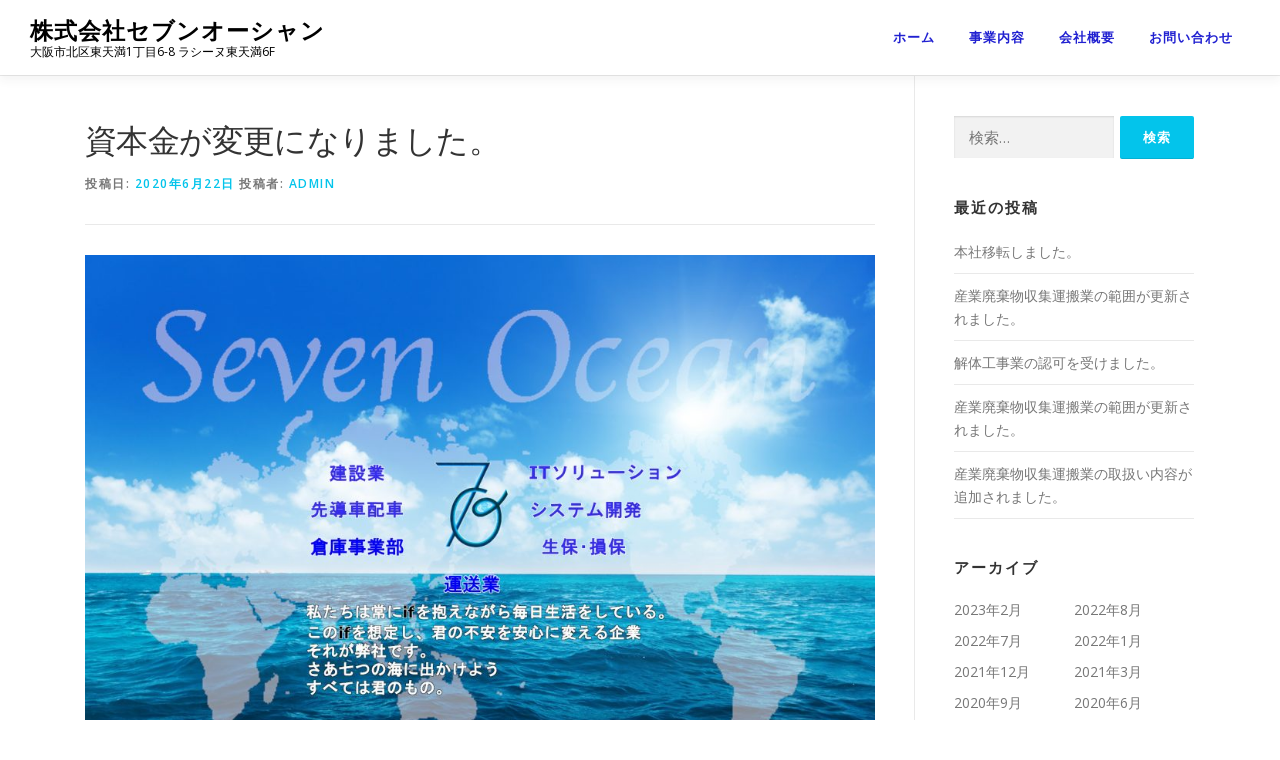

--- FILE ---
content_type: text/html; charset=UTF-8
request_url: https://seven-ocean7.com/%E8%B3%87%E6%9C%AC%E9%87%91%E3%81%8C%E5%A4%89%E6%9B%B4%E3%81%AB%E3%81%AA%E3%82%8A%E3%81%BE%E3%81%97%E3%81%9F%E3%80%82/
body_size: 42151
content:
<!DOCTYPE html>
<html dir="ltr" lang="ja"
	prefix="og: https://ogp.me/ns#" >
<head>
<meta charset="UTF-8">
<meta name="viewport" content="width=device-width, initial-scale=1">
<link rel="profile" href="http://gmpg.org/xfn/11">
<title>資本金が変更になりました。 | 株式会社セブンオーシャン</title>

		<!-- All in One SEO 4.3.5.1 - aioseo.com -->
		<meta name="robots" content="max-image-preview:large" />
		<link rel="canonical" href="https://seven-ocean7.com/%e8%b3%87%e6%9c%ac%e9%87%91%e3%81%8c%e5%a4%89%e6%9b%b4%e3%81%ab%e3%81%aa%e3%82%8a%e3%81%be%e3%81%97%e3%81%9f%e3%80%82/" />
		<meta name="generator" content="All in One SEO (AIOSEO) 4.3.5.1 " />
		<meta property="og:locale" content="ja_JP" />
		<meta property="og:site_name" content="株式会社セブンオーシャン | 大阪市北区東天満1丁目6-8 ラシーヌ東天満6F" />
		<meta property="og:type" content="article" />
		<meta property="og:title" content="資本金が変更になりました。 | 株式会社セブンオーシャン" />
		<meta property="og:url" content="https://seven-ocean7.com/%e8%b3%87%e6%9c%ac%e9%87%91%e3%81%8c%e5%a4%89%e6%9b%b4%e3%81%ab%e3%81%aa%e3%82%8a%e3%81%be%e3%81%97%e3%81%9f%e3%80%82/" />
		<meta property="article:published_time" content="2020-06-22T06:27:04+00:00" />
		<meta property="article:modified_time" content="2021-10-09T08:01:23+00:00" />
		<meta name="twitter:card" content="summary" />
		<meta name="twitter:title" content="資本金が変更になりました。 | 株式会社セブンオーシャン" />
		<script type="application/ld+json" class="aioseo-schema">
			{"@context":"https:\/\/schema.org","@graph":[{"@type":"Article","@id":"https:\/\/seven-ocean7.com\/%e8%b3%87%e6%9c%ac%e9%87%91%e3%81%8c%e5%a4%89%e6%9b%b4%e3%81%ab%e3%81%aa%e3%82%8a%e3%81%be%e3%81%97%e3%81%9f%e3%80%82\/#article","name":"\u8cc7\u672c\u91d1\u304c\u5909\u66f4\u306b\u306a\u308a\u307e\u3057\u305f\u3002 | \u682a\u5f0f\u4f1a\u793e\u30bb\u30d6\u30f3\u30aa\u30fc\u30b7\u30e3\u30f3","headline":"\u8cc7\u672c\u91d1\u304c\u5909\u66f4\u306b\u306a\u308a\u307e\u3057\u305f\u3002","author":{"@id":"https:\/\/seven-ocean7.com\/author\/ad7min7af4\/#author"},"publisher":{"@id":"https:\/\/seven-ocean7.com\/#organization"},"image":{"@type":"ImageObject","url":"https:\/\/seven-ocean7.com\/wp\/wp-content\/uploads\/2021\/10\/L36_1760_shutterstock_118021813.jpg","width":1760,"height":1172},"datePublished":"2020-06-22T06:27:04+09:00","dateModified":"2021-10-09T08:01:23+09:00","inLanguage":"ja","mainEntityOfPage":{"@id":"https:\/\/seven-ocean7.com\/%e8%b3%87%e6%9c%ac%e9%87%91%e3%81%8c%e5%a4%89%e6%9b%b4%e3%81%ab%e3%81%aa%e3%82%8a%e3%81%be%e3%81%97%e3%81%9f%e3%80%82\/#webpage"},"isPartOf":{"@id":"https:\/\/seven-ocean7.com\/%e8%b3%87%e6%9c%ac%e9%87%91%e3%81%8c%e5%a4%89%e6%9b%b4%e3%81%ab%e3%81%aa%e3%82%8a%e3%81%be%e3%81%97%e3%81%9f%e3%80%82\/#webpage"},"articleSection":"\u304a\u77e5\u3089\u305b"},{"@type":"BreadcrumbList","@id":"https:\/\/seven-ocean7.com\/%e8%b3%87%e6%9c%ac%e9%87%91%e3%81%8c%e5%a4%89%e6%9b%b4%e3%81%ab%e3%81%aa%e3%82%8a%e3%81%be%e3%81%97%e3%81%9f%e3%80%82\/#breadcrumblist","itemListElement":[{"@type":"ListItem","@id":"https:\/\/seven-ocean7.com\/#listItem","position":1,"item":{"@type":"WebPage","@id":"https:\/\/seven-ocean7.com\/","name":"\u30db\u30fc\u30e0","description":"\u5927\u962a\u5e02\u5317\u533a\u6771\u5929\u6e801\u4e01\u76ee6-8 \u30e9\u30b7\u30fc\u30cc\u6771\u5929\u6e806F","url":"https:\/\/seven-ocean7.com\/"},"nextItem":"https:\/\/seven-ocean7.com\/%e8%b3%87%e6%9c%ac%e9%87%91%e3%81%8c%e5%a4%89%e6%9b%b4%e3%81%ab%e3%81%aa%e3%82%8a%e3%81%be%e3%81%97%e3%81%9f%e3%80%82\/#listItem"},{"@type":"ListItem","@id":"https:\/\/seven-ocean7.com\/%e8%b3%87%e6%9c%ac%e9%87%91%e3%81%8c%e5%a4%89%e6%9b%b4%e3%81%ab%e3%81%aa%e3%82%8a%e3%81%be%e3%81%97%e3%81%9f%e3%80%82\/#listItem","position":2,"item":{"@type":"WebPage","@id":"https:\/\/seven-ocean7.com\/%e8%b3%87%e6%9c%ac%e9%87%91%e3%81%8c%e5%a4%89%e6%9b%b4%e3%81%ab%e3%81%aa%e3%82%8a%e3%81%be%e3%81%97%e3%81%9f%e3%80%82\/","name":"\u8cc7\u672c\u91d1\u304c\u5909\u66f4\u306b\u306a\u308a\u307e\u3057\u305f\u3002","url":"https:\/\/seven-ocean7.com\/%e8%b3%87%e6%9c%ac%e9%87%91%e3%81%8c%e5%a4%89%e6%9b%b4%e3%81%ab%e3%81%aa%e3%82%8a%e3%81%be%e3%81%97%e3%81%9f%e3%80%82\/"},"previousItem":"https:\/\/seven-ocean7.com\/#listItem"}]},{"@type":"Organization","@id":"https:\/\/seven-ocean7.com\/#organization","name":"\u682a\u5f0f\u4f1a\u793e\u30bb\u30d6\u30f3\u30aa\u30fc\u30b7\u30e3\u30f3","url":"https:\/\/seven-ocean7.com\/"},{"@type":"Person","@id":"https:\/\/seven-ocean7.com\/author\/ad7min7af4\/#author","url":"https:\/\/seven-ocean7.com\/author\/ad7min7af4\/","name":"admin","image":{"@type":"ImageObject","@id":"https:\/\/seven-ocean7.com\/%e8%b3%87%e6%9c%ac%e9%87%91%e3%81%8c%e5%a4%89%e6%9b%b4%e3%81%ab%e3%81%aa%e3%82%8a%e3%81%be%e3%81%97%e3%81%9f%e3%80%82\/#authorImage","url":"https:\/\/secure.gravatar.com\/avatar\/02de0415c619696e7155f5c06b06e6d7?s=96&d=mm&r=g","width":96,"height":96,"caption":"admin"}},{"@type":"WebPage","@id":"https:\/\/seven-ocean7.com\/%e8%b3%87%e6%9c%ac%e9%87%91%e3%81%8c%e5%a4%89%e6%9b%b4%e3%81%ab%e3%81%aa%e3%82%8a%e3%81%be%e3%81%97%e3%81%9f%e3%80%82\/#webpage","url":"https:\/\/seven-ocean7.com\/%e8%b3%87%e6%9c%ac%e9%87%91%e3%81%8c%e5%a4%89%e6%9b%b4%e3%81%ab%e3%81%aa%e3%82%8a%e3%81%be%e3%81%97%e3%81%9f%e3%80%82\/","name":"\u8cc7\u672c\u91d1\u304c\u5909\u66f4\u306b\u306a\u308a\u307e\u3057\u305f\u3002 | \u682a\u5f0f\u4f1a\u793e\u30bb\u30d6\u30f3\u30aa\u30fc\u30b7\u30e3\u30f3","inLanguage":"ja","isPartOf":{"@id":"https:\/\/seven-ocean7.com\/#website"},"breadcrumb":{"@id":"https:\/\/seven-ocean7.com\/%e8%b3%87%e6%9c%ac%e9%87%91%e3%81%8c%e5%a4%89%e6%9b%b4%e3%81%ab%e3%81%aa%e3%82%8a%e3%81%be%e3%81%97%e3%81%9f%e3%80%82\/#breadcrumblist"},"author":{"@id":"https:\/\/seven-ocean7.com\/author\/ad7min7af4\/#author"},"creator":{"@id":"https:\/\/seven-ocean7.com\/author\/ad7min7af4\/#author"},"image":{"@type":"ImageObject","url":"https:\/\/seven-ocean7.com\/wp\/wp-content\/uploads\/2021\/10\/L36_1760_shutterstock_118021813.jpg","@id":"https:\/\/seven-ocean7.com\/#mainImage","width":1760,"height":1172},"primaryImageOfPage":{"@id":"https:\/\/seven-ocean7.com\/%e8%b3%87%e6%9c%ac%e9%87%91%e3%81%8c%e5%a4%89%e6%9b%b4%e3%81%ab%e3%81%aa%e3%82%8a%e3%81%be%e3%81%97%e3%81%9f%e3%80%82\/#mainImage"},"datePublished":"2020-06-22T06:27:04+09:00","dateModified":"2021-10-09T08:01:23+09:00"},{"@type":"WebSite","@id":"https:\/\/seven-ocean7.com\/#website","url":"https:\/\/seven-ocean7.com\/","name":"\u682a\u5f0f\u4f1a\u793e\u30bb\u30d6\u30f3\u30aa\u30fc\u30b7\u30e3\u30f3","description":"\u5927\u962a\u5e02\u5317\u533a\u6771\u5929\u6e801\u4e01\u76ee6-8 \u30e9\u30b7\u30fc\u30cc\u6771\u5929\u6e806F","inLanguage":"ja","publisher":{"@id":"https:\/\/seven-ocean7.com\/#organization"}}]}
		</script>
		<!-- All in One SEO -->

<link rel='dns-prefetch' href='//fonts.googleapis.com' />
<link rel="alternate" type="application/rss+xml" title="株式会社セブンオーシャン &raquo; フィード" href="https://seven-ocean7.com/feed/" />
<link rel="alternate" type="application/rss+xml" title="株式会社セブンオーシャン &raquo; コメントフィード" href="https://seven-ocean7.com/comments/feed/" />
<link rel="alternate" type="application/rss+xml" title="株式会社セブンオーシャン &raquo; 資本金が変更になりました。 のコメントのフィード" href="https://seven-ocean7.com/%e8%b3%87%e6%9c%ac%e9%87%91%e3%81%8c%e5%a4%89%e6%9b%b4%e3%81%ab%e3%81%aa%e3%82%8a%e3%81%be%e3%81%97%e3%81%9f%e3%80%82/feed/" />
<script type="text/javascript">
window._wpemojiSettings = {"baseUrl":"https:\/\/s.w.org\/images\/core\/emoji\/14.0.0\/72x72\/","ext":".png","svgUrl":"https:\/\/s.w.org\/images\/core\/emoji\/14.0.0\/svg\/","svgExt":".svg","source":{"concatemoji":"https:\/\/seven-ocean7.com\/wp\/wp-includes\/js\/wp-emoji-release.min.js?ver=6.1.1"}};
/*! This file is auto-generated */
!function(e,a,t){var n,r,o,i=a.createElement("canvas"),p=i.getContext&&i.getContext("2d");function s(e,t){var a=String.fromCharCode,e=(p.clearRect(0,0,i.width,i.height),p.fillText(a.apply(this,e),0,0),i.toDataURL());return p.clearRect(0,0,i.width,i.height),p.fillText(a.apply(this,t),0,0),e===i.toDataURL()}function c(e){var t=a.createElement("script");t.src=e,t.defer=t.type="text/javascript",a.getElementsByTagName("head")[0].appendChild(t)}for(o=Array("flag","emoji"),t.supports={everything:!0,everythingExceptFlag:!0},r=0;r<o.length;r++)t.supports[o[r]]=function(e){if(p&&p.fillText)switch(p.textBaseline="top",p.font="600 32px Arial",e){case"flag":return s([127987,65039,8205,9895,65039],[127987,65039,8203,9895,65039])?!1:!s([55356,56826,55356,56819],[55356,56826,8203,55356,56819])&&!s([55356,57332,56128,56423,56128,56418,56128,56421,56128,56430,56128,56423,56128,56447],[55356,57332,8203,56128,56423,8203,56128,56418,8203,56128,56421,8203,56128,56430,8203,56128,56423,8203,56128,56447]);case"emoji":return!s([129777,127995,8205,129778,127999],[129777,127995,8203,129778,127999])}return!1}(o[r]),t.supports.everything=t.supports.everything&&t.supports[o[r]],"flag"!==o[r]&&(t.supports.everythingExceptFlag=t.supports.everythingExceptFlag&&t.supports[o[r]]);t.supports.everythingExceptFlag=t.supports.everythingExceptFlag&&!t.supports.flag,t.DOMReady=!1,t.readyCallback=function(){t.DOMReady=!0},t.supports.everything||(n=function(){t.readyCallback()},a.addEventListener?(a.addEventListener("DOMContentLoaded",n,!1),e.addEventListener("load",n,!1)):(e.attachEvent("onload",n),a.attachEvent("onreadystatechange",function(){"complete"===a.readyState&&t.readyCallback()})),(e=t.source||{}).concatemoji?c(e.concatemoji):e.wpemoji&&e.twemoji&&(c(e.twemoji),c(e.wpemoji)))}(window,document,window._wpemojiSettings);
</script>
<style type="text/css">
img.wp-smiley,
img.emoji {
	display: inline !important;
	border: none !important;
	box-shadow: none !important;
	height: 1em !important;
	width: 1em !important;
	margin: 0 0.07em !important;
	vertical-align: -0.1em !important;
	background: none !important;
	padding: 0 !important;
}
</style>
	<link rel='stylesheet' id='wp-block-library-css' href='https://seven-ocean7.com/wp/wp-includes/css/dist/block-library/style.min.css?ver=6.1.1' type='text/css' media='all' />
<link rel='stylesheet' id='classic-theme-styles-css' href='https://seven-ocean7.com/wp/wp-includes/css/classic-themes.min.css?ver=1' type='text/css' media='all' />
<style id='global-styles-inline-css' type='text/css'>
body{--wp--preset--color--black: #000000;--wp--preset--color--cyan-bluish-gray: #abb8c3;--wp--preset--color--white: #ffffff;--wp--preset--color--pale-pink: #f78da7;--wp--preset--color--vivid-red: #cf2e2e;--wp--preset--color--luminous-vivid-orange: #ff6900;--wp--preset--color--luminous-vivid-amber: #fcb900;--wp--preset--color--light-green-cyan: #7bdcb5;--wp--preset--color--vivid-green-cyan: #00d084;--wp--preset--color--pale-cyan-blue: #8ed1fc;--wp--preset--color--vivid-cyan-blue: #0693e3;--wp--preset--color--vivid-purple: #9b51e0;--wp--preset--gradient--vivid-cyan-blue-to-vivid-purple: linear-gradient(135deg,rgba(6,147,227,1) 0%,rgb(155,81,224) 100%);--wp--preset--gradient--light-green-cyan-to-vivid-green-cyan: linear-gradient(135deg,rgb(122,220,180) 0%,rgb(0,208,130) 100%);--wp--preset--gradient--luminous-vivid-amber-to-luminous-vivid-orange: linear-gradient(135deg,rgba(252,185,0,1) 0%,rgba(255,105,0,1) 100%);--wp--preset--gradient--luminous-vivid-orange-to-vivid-red: linear-gradient(135deg,rgba(255,105,0,1) 0%,rgb(207,46,46) 100%);--wp--preset--gradient--very-light-gray-to-cyan-bluish-gray: linear-gradient(135deg,rgb(238,238,238) 0%,rgb(169,184,195) 100%);--wp--preset--gradient--cool-to-warm-spectrum: linear-gradient(135deg,rgb(74,234,220) 0%,rgb(151,120,209) 20%,rgb(207,42,186) 40%,rgb(238,44,130) 60%,rgb(251,105,98) 80%,rgb(254,248,76) 100%);--wp--preset--gradient--blush-light-purple: linear-gradient(135deg,rgb(255,206,236) 0%,rgb(152,150,240) 100%);--wp--preset--gradient--blush-bordeaux: linear-gradient(135deg,rgb(254,205,165) 0%,rgb(254,45,45) 50%,rgb(107,0,62) 100%);--wp--preset--gradient--luminous-dusk: linear-gradient(135deg,rgb(255,203,112) 0%,rgb(199,81,192) 50%,rgb(65,88,208) 100%);--wp--preset--gradient--pale-ocean: linear-gradient(135deg,rgb(255,245,203) 0%,rgb(182,227,212) 50%,rgb(51,167,181) 100%);--wp--preset--gradient--electric-grass: linear-gradient(135deg,rgb(202,248,128) 0%,rgb(113,206,126) 100%);--wp--preset--gradient--midnight: linear-gradient(135deg,rgb(2,3,129) 0%,rgb(40,116,252) 100%);--wp--preset--duotone--dark-grayscale: url('#wp-duotone-dark-grayscale');--wp--preset--duotone--grayscale: url('#wp-duotone-grayscale');--wp--preset--duotone--purple-yellow: url('#wp-duotone-purple-yellow');--wp--preset--duotone--blue-red: url('#wp-duotone-blue-red');--wp--preset--duotone--midnight: url('#wp-duotone-midnight');--wp--preset--duotone--magenta-yellow: url('#wp-duotone-magenta-yellow');--wp--preset--duotone--purple-green: url('#wp-duotone-purple-green');--wp--preset--duotone--blue-orange: url('#wp-duotone-blue-orange');--wp--preset--font-size--small: 13px;--wp--preset--font-size--medium: 20px;--wp--preset--font-size--large: 36px;--wp--preset--font-size--x-large: 42px;--wp--preset--spacing--20: 0.44rem;--wp--preset--spacing--30: 0.67rem;--wp--preset--spacing--40: 1rem;--wp--preset--spacing--50: 1.5rem;--wp--preset--spacing--60: 2.25rem;--wp--preset--spacing--70: 3.38rem;--wp--preset--spacing--80: 5.06rem;}:where(.is-layout-flex){gap: 0.5em;}body .is-layout-flow > .alignleft{float: left;margin-inline-start: 0;margin-inline-end: 2em;}body .is-layout-flow > .alignright{float: right;margin-inline-start: 2em;margin-inline-end: 0;}body .is-layout-flow > .aligncenter{margin-left: auto !important;margin-right: auto !important;}body .is-layout-constrained > .alignleft{float: left;margin-inline-start: 0;margin-inline-end: 2em;}body .is-layout-constrained > .alignright{float: right;margin-inline-start: 2em;margin-inline-end: 0;}body .is-layout-constrained > .aligncenter{margin-left: auto !important;margin-right: auto !important;}body .is-layout-constrained > :where(:not(.alignleft):not(.alignright):not(.alignfull)){max-width: var(--wp--style--global--content-size);margin-left: auto !important;margin-right: auto !important;}body .is-layout-constrained > .alignwide{max-width: var(--wp--style--global--wide-size);}body .is-layout-flex{display: flex;}body .is-layout-flex{flex-wrap: wrap;align-items: center;}body .is-layout-flex > *{margin: 0;}:where(.wp-block-columns.is-layout-flex){gap: 2em;}.has-black-color{color: var(--wp--preset--color--black) !important;}.has-cyan-bluish-gray-color{color: var(--wp--preset--color--cyan-bluish-gray) !important;}.has-white-color{color: var(--wp--preset--color--white) !important;}.has-pale-pink-color{color: var(--wp--preset--color--pale-pink) !important;}.has-vivid-red-color{color: var(--wp--preset--color--vivid-red) !important;}.has-luminous-vivid-orange-color{color: var(--wp--preset--color--luminous-vivid-orange) !important;}.has-luminous-vivid-amber-color{color: var(--wp--preset--color--luminous-vivid-amber) !important;}.has-light-green-cyan-color{color: var(--wp--preset--color--light-green-cyan) !important;}.has-vivid-green-cyan-color{color: var(--wp--preset--color--vivid-green-cyan) !important;}.has-pale-cyan-blue-color{color: var(--wp--preset--color--pale-cyan-blue) !important;}.has-vivid-cyan-blue-color{color: var(--wp--preset--color--vivid-cyan-blue) !important;}.has-vivid-purple-color{color: var(--wp--preset--color--vivid-purple) !important;}.has-black-background-color{background-color: var(--wp--preset--color--black) !important;}.has-cyan-bluish-gray-background-color{background-color: var(--wp--preset--color--cyan-bluish-gray) !important;}.has-white-background-color{background-color: var(--wp--preset--color--white) !important;}.has-pale-pink-background-color{background-color: var(--wp--preset--color--pale-pink) !important;}.has-vivid-red-background-color{background-color: var(--wp--preset--color--vivid-red) !important;}.has-luminous-vivid-orange-background-color{background-color: var(--wp--preset--color--luminous-vivid-orange) !important;}.has-luminous-vivid-amber-background-color{background-color: var(--wp--preset--color--luminous-vivid-amber) !important;}.has-light-green-cyan-background-color{background-color: var(--wp--preset--color--light-green-cyan) !important;}.has-vivid-green-cyan-background-color{background-color: var(--wp--preset--color--vivid-green-cyan) !important;}.has-pale-cyan-blue-background-color{background-color: var(--wp--preset--color--pale-cyan-blue) !important;}.has-vivid-cyan-blue-background-color{background-color: var(--wp--preset--color--vivid-cyan-blue) !important;}.has-vivid-purple-background-color{background-color: var(--wp--preset--color--vivid-purple) !important;}.has-black-border-color{border-color: var(--wp--preset--color--black) !important;}.has-cyan-bluish-gray-border-color{border-color: var(--wp--preset--color--cyan-bluish-gray) !important;}.has-white-border-color{border-color: var(--wp--preset--color--white) !important;}.has-pale-pink-border-color{border-color: var(--wp--preset--color--pale-pink) !important;}.has-vivid-red-border-color{border-color: var(--wp--preset--color--vivid-red) !important;}.has-luminous-vivid-orange-border-color{border-color: var(--wp--preset--color--luminous-vivid-orange) !important;}.has-luminous-vivid-amber-border-color{border-color: var(--wp--preset--color--luminous-vivid-amber) !important;}.has-light-green-cyan-border-color{border-color: var(--wp--preset--color--light-green-cyan) !important;}.has-vivid-green-cyan-border-color{border-color: var(--wp--preset--color--vivid-green-cyan) !important;}.has-pale-cyan-blue-border-color{border-color: var(--wp--preset--color--pale-cyan-blue) !important;}.has-vivid-cyan-blue-border-color{border-color: var(--wp--preset--color--vivid-cyan-blue) !important;}.has-vivid-purple-border-color{border-color: var(--wp--preset--color--vivid-purple) !important;}.has-vivid-cyan-blue-to-vivid-purple-gradient-background{background: var(--wp--preset--gradient--vivid-cyan-blue-to-vivid-purple) !important;}.has-light-green-cyan-to-vivid-green-cyan-gradient-background{background: var(--wp--preset--gradient--light-green-cyan-to-vivid-green-cyan) !important;}.has-luminous-vivid-amber-to-luminous-vivid-orange-gradient-background{background: var(--wp--preset--gradient--luminous-vivid-amber-to-luminous-vivid-orange) !important;}.has-luminous-vivid-orange-to-vivid-red-gradient-background{background: var(--wp--preset--gradient--luminous-vivid-orange-to-vivid-red) !important;}.has-very-light-gray-to-cyan-bluish-gray-gradient-background{background: var(--wp--preset--gradient--very-light-gray-to-cyan-bluish-gray) !important;}.has-cool-to-warm-spectrum-gradient-background{background: var(--wp--preset--gradient--cool-to-warm-spectrum) !important;}.has-blush-light-purple-gradient-background{background: var(--wp--preset--gradient--blush-light-purple) !important;}.has-blush-bordeaux-gradient-background{background: var(--wp--preset--gradient--blush-bordeaux) !important;}.has-luminous-dusk-gradient-background{background: var(--wp--preset--gradient--luminous-dusk) !important;}.has-pale-ocean-gradient-background{background: var(--wp--preset--gradient--pale-ocean) !important;}.has-electric-grass-gradient-background{background: var(--wp--preset--gradient--electric-grass) !important;}.has-midnight-gradient-background{background: var(--wp--preset--gradient--midnight) !important;}.has-small-font-size{font-size: var(--wp--preset--font-size--small) !important;}.has-medium-font-size{font-size: var(--wp--preset--font-size--medium) !important;}.has-large-font-size{font-size: var(--wp--preset--font-size--large) !important;}.has-x-large-font-size{font-size: var(--wp--preset--font-size--x-large) !important;}
.wp-block-navigation a:where(:not(.wp-element-button)){color: inherit;}
:where(.wp-block-columns.is-layout-flex){gap: 2em;}
.wp-block-pullquote{font-size: 1.5em;line-height: 1.6;}
</style>
<link rel='stylesheet' id='contact-form-7-css' href='https://seven-ocean7.com/wp/wp-content/plugins/contact-form-7/includes/css/styles.css?ver=5.7.5.1' type='text/css' media='all' />
<link rel='stylesheet' id='onepress-fonts-css' href='https://fonts.googleapis.com/css?family=Raleway%3A400%2C500%2C600%2C700%2C300%2C100%2C800%2C900%7COpen+Sans%3A400%2C300%2C300italic%2C400italic%2C600%2C600italic%2C700%2C700italic&#038;subset=latin%2Clatin-ext&#038;display=swap&#038;ver=2.3.3' type='text/css' media='all' />
<link rel='stylesheet' id='onepress-animate-css' href='https://seven-ocean7.com/wp/wp-content/themes/onepress/assets/css/animate.min.css?ver=2.3.3' type='text/css' media='all' />
<link rel='stylesheet' id='onepress-fa-css' href='https://seven-ocean7.com/wp/wp-content/themes/onepress/assets/css/font-awesome.min.css?ver=4.7.0' type='text/css' media='all' />
<link rel='stylesheet' id='onepress-bootstrap-css' href='https://seven-ocean7.com/wp/wp-content/themes/onepress/assets/css/bootstrap.min.css?ver=2.3.3' type='text/css' media='all' />
<link rel='stylesheet' id='onepress-style-css' href='https://seven-ocean7.com/wp/wp-content/themes/onepress/style.css?ver=6.1.1' type='text/css' media='all' />
<style id='onepress-style-inline-css' type='text/css'>
#main .video-section section.hero-slideshow-wrapper{background:transparent}.hero-slideshow-wrapper:after{position:absolute;top:0px;left:0px;width:100%;height:100%;background-color:rgba(0,0,0,0);display:block;content:""}.body-desktop .parallax-hero .hero-slideshow-wrapper:after{display:none!important}#parallax-hero>.parallax-bg::before{background-color:rgba(0,0,0,0);opacity:1}.body-desktop .parallax-hero .hero-slideshow-wrapper:after{display:none!important}.feature-item:hover .icon-background-default{color:#1e73be}.onepress-menu>li>a{color:#2121d1}.onepress-menu>li>a:hover,.onepress-menu>li.onepress-current-item>a{color:#ffffff;-webkit-transition:all 0.5s ease-in-out;-moz-transition:all 0.5s ease-in-out;-o-transition:all 0.5s ease-in-out;transition:all 0.5s ease-in-out}@media screen and (min-width:1140px){.onepress-menu>li:last-child>a{padding-right:17px}.onepress-menu>li>a:hover,.onepress-menu>li.onepress-current-item>a{background:#00c9fc;-webkit-transition:all 0.5s ease-in-out;-moz-transition:all 0.5s ease-in-out;-o-transition:all 0.5s ease-in-out;transition:all 0.5s ease-in-out}}#nav-toggle span,#nav-toggle span::before,#nav-toggle span::after,#nav-toggle.nav-is-visible span::before,#nav-toggle.nav-is-visible span::after{background:#4759e5}.hero-content-style1 .morphext{color:#000000}.site-footer .site-info,.site-footer .btt a{background-color:#1e73be}.site-footer .site-info{color:#ffffff}.site-footer .btt a,.site-footer .site-info a{color:#ffffff}.site-footer .btt a:hover,.site-footer .site-info a:hover{color:#eeee22}#footer-widgets{background-color:#4e8abf}#footer-widgets .widget-title{color:#000000}#footer-widgets .sidebar .widget a{color:#ffffff}#footer-widgets .sidebar .widget a:hover{color:#eeee22}.gallery-carousel .g-item{padding:0px 10px}.gallery-carousel-wrap{margin-left:-10px;margin-right:-10px}.gallery-grid .g-item,.gallery-masonry .g-item .inner{padding:10px}.gallery-grid-wrap,.gallery-masonry-wrap{margin-left:-10px;margin-right:-10px}.gallery-justified-wrap{margin-left:-20px;margin-right:-20px}
</style>
<link rel='stylesheet' id='onepress-gallery-lightgallery-css' href='https://seven-ocean7.com/wp/wp-content/themes/onepress/assets/css/lightgallery.css?ver=6.1.1' type='text/css' media='all' />
<link rel='stylesheet' id='onepress-child-style-css' href='https://seven-ocean7.com/wp/wp-content/themes/onepress-child7/style.css?ver=6.1.1' type='text/css' media='all' />
<script type='text/javascript' src='https://seven-ocean7.com/wp/wp-includes/js/jquery/jquery.min.js?ver=3.6.1' id='jquery-core-js'></script>
<script type='text/javascript' src='https://seven-ocean7.com/wp/wp-includes/js/jquery/jquery-migrate.min.js?ver=3.3.2' id='jquery-migrate-js'></script>
<link rel="https://api.w.org/" href="https://seven-ocean7.com/wp-json/" /><link rel="alternate" type="application/json" href="https://seven-ocean7.com/wp-json/wp/v2/posts/1062" /><link rel="EditURI" type="application/rsd+xml" title="RSD" href="https://seven-ocean7.com/wp/xmlrpc.php?rsd" />
<link rel="wlwmanifest" type="application/wlwmanifest+xml" href="https://seven-ocean7.com/wp/wp-includes/wlwmanifest.xml" />
<meta name="generator" content="WordPress 6.1.1" />
<link rel='shortlink' href='https://seven-ocean7.com/?p=1062' />
<link rel="alternate" type="application/json+oembed" href="https://seven-ocean7.com/wp-json/oembed/1.0/embed?url=https%3A%2F%2Fseven-ocean7.com%2F%25e8%25b3%2587%25e6%259c%25ac%25e9%2587%2591%25e3%2581%258c%25e5%25a4%2589%25e6%259b%25b4%25e3%2581%25ab%25e3%2581%25aa%25e3%2582%258a%25e3%2581%25be%25e3%2581%2597%25e3%2581%259f%25e3%2580%2582%2F" />
<link rel="alternate" type="text/xml+oembed" href="https://seven-ocean7.com/wp-json/oembed/1.0/embed?url=https%3A%2F%2Fseven-ocean7.com%2F%25e8%25b3%2587%25e6%259c%25ac%25e9%2587%2591%25e3%2581%258c%25e5%25a4%2589%25e6%259b%25b4%25e3%2581%25ab%25e3%2581%25aa%25e3%2582%258a%25e3%2581%25be%25e3%2581%2597%25e3%2581%259f%25e3%2580%2582%2F&#038;format=xml" />
<meta name="generator" content="Site Kit by Google 1.98.0" /><link rel="pingback" href="https://seven-ocean7.com/wp/xmlrpc.php"><link rel="icon" href="https://seven-ocean7.com/wp/wp-content/uploads/2020/06/cropped-rogo3-32x32.png" sizes="32x32" />
<link rel="icon" href="https://seven-ocean7.com/wp/wp-content/uploads/2020/06/cropped-rogo3-192x192.png" sizes="192x192" />
<link rel="apple-touch-icon" href="https://seven-ocean7.com/wp/wp-content/uploads/2020/06/cropped-rogo3-180x180.png" />
<meta name="msapplication-TileImage" content="https://seven-ocean7.com/wp/wp-content/uploads/2020/06/cropped-rogo3-270x270.png" />
		<style type="text/css" id="wp-custom-css">
			#comments{display:none;}

.entry-footer{display:none;}		</style>
		</head>

<body class="post-template-default single single-post postid-1062 single-format-standard">
<svg xmlns="http://www.w3.org/2000/svg" viewBox="0 0 0 0" width="0" height="0" focusable="false" role="none" style="visibility: hidden; position: absolute; left: -9999px; overflow: hidden;" ><defs><filter id="wp-duotone-dark-grayscale"><feColorMatrix color-interpolation-filters="sRGB" type="matrix" values=" .299 .587 .114 0 0 .299 .587 .114 0 0 .299 .587 .114 0 0 .299 .587 .114 0 0 " /><feComponentTransfer color-interpolation-filters="sRGB" ><feFuncR type="table" tableValues="0 0.49803921568627" /><feFuncG type="table" tableValues="0 0.49803921568627" /><feFuncB type="table" tableValues="0 0.49803921568627" /><feFuncA type="table" tableValues="1 1" /></feComponentTransfer><feComposite in2="SourceGraphic" operator="in" /></filter></defs></svg><svg xmlns="http://www.w3.org/2000/svg" viewBox="0 0 0 0" width="0" height="0" focusable="false" role="none" style="visibility: hidden; position: absolute; left: -9999px; overflow: hidden;" ><defs><filter id="wp-duotone-grayscale"><feColorMatrix color-interpolation-filters="sRGB" type="matrix" values=" .299 .587 .114 0 0 .299 .587 .114 0 0 .299 .587 .114 0 0 .299 .587 .114 0 0 " /><feComponentTransfer color-interpolation-filters="sRGB" ><feFuncR type="table" tableValues="0 1" /><feFuncG type="table" tableValues="0 1" /><feFuncB type="table" tableValues="0 1" /><feFuncA type="table" tableValues="1 1" /></feComponentTransfer><feComposite in2="SourceGraphic" operator="in" /></filter></defs></svg><svg xmlns="http://www.w3.org/2000/svg" viewBox="0 0 0 0" width="0" height="0" focusable="false" role="none" style="visibility: hidden; position: absolute; left: -9999px; overflow: hidden;" ><defs><filter id="wp-duotone-purple-yellow"><feColorMatrix color-interpolation-filters="sRGB" type="matrix" values=" .299 .587 .114 0 0 .299 .587 .114 0 0 .299 .587 .114 0 0 .299 .587 .114 0 0 " /><feComponentTransfer color-interpolation-filters="sRGB" ><feFuncR type="table" tableValues="0.54901960784314 0.98823529411765" /><feFuncG type="table" tableValues="0 1" /><feFuncB type="table" tableValues="0.71764705882353 0.25490196078431" /><feFuncA type="table" tableValues="1 1" /></feComponentTransfer><feComposite in2="SourceGraphic" operator="in" /></filter></defs></svg><svg xmlns="http://www.w3.org/2000/svg" viewBox="0 0 0 0" width="0" height="0" focusable="false" role="none" style="visibility: hidden; position: absolute; left: -9999px; overflow: hidden;" ><defs><filter id="wp-duotone-blue-red"><feColorMatrix color-interpolation-filters="sRGB" type="matrix" values=" .299 .587 .114 0 0 .299 .587 .114 0 0 .299 .587 .114 0 0 .299 .587 .114 0 0 " /><feComponentTransfer color-interpolation-filters="sRGB" ><feFuncR type="table" tableValues="0 1" /><feFuncG type="table" tableValues="0 0.27843137254902" /><feFuncB type="table" tableValues="0.5921568627451 0.27843137254902" /><feFuncA type="table" tableValues="1 1" /></feComponentTransfer><feComposite in2="SourceGraphic" operator="in" /></filter></defs></svg><svg xmlns="http://www.w3.org/2000/svg" viewBox="0 0 0 0" width="0" height="0" focusable="false" role="none" style="visibility: hidden; position: absolute; left: -9999px; overflow: hidden;" ><defs><filter id="wp-duotone-midnight"><feColorMatrix color-interpolation-filters="sRGB" type="matrix" values=" .299 .587 .114 0 0 .299 .587 .114 0 0 .299 .587 .114 0 0 .299 .587 .114 0 0 " /><feComponentTransfer color-interpolation-filters="sRGB" ><feFuncR type="table" tableValues="0 0" /><feFuncG type="table" tableValues="0 0.64705882352941" /><feFuncB type="table" tableValues="0 1" /><feFuncA type="table" tableValues="1 1" /></feComponentTransfer><feComposite in2="SourceGraphic" operator="in" /></filter></defs></svg><svg xmlns="http://www.w3.org/2000/svg" viewBox="0 0 0 0" width="0" height="0" focusable="false" role="none" style="visibility: hidden; position: absolute; left: -9999px; overflow: hidden;" ><defs><filter id="wp-duotone-magenta-yellow"><feColorMatrix color-interpolation-filters="sRGB" type="matrix" values=" .299 .587 .114 0 0 .299 .587 .114 0 0 .299 .587 .114 0 0 .299 .587 .114 0 0 " /><feComponentTransfer color-interpolation-filters="sRGB" ><feFuncR type="table" tableValues="0.78039215686275 1" /><feFuncG type="table" tableValues="0 0.94901960784314" /><feFuncB type="table" tableValues="0.35294117647059 0.47058823529412" /><feFuncA type="table" tableValues="1 1" /></feComponentTransfer><feComposite in2="SourceGraphic" operator="in" /></filter></defs></svg><svg xmlns="http://www.w3.org/2000/svg" viewBox="0 0 0 0" width="0" height="0" focusable="false" role="none" style="visibility: hidden; position: absolute; left: -9999px; overflow: hidden;" ><defs><filter id="wp-duotone-purple-green"><feColorMatrix color-interpolation-filters="sRGB" type="matrix" values=" .299 .587 .114 0 0 .299 .587 .114 0 0 .299 .587 .114 0 0 .299 .587 .114 0 0 " /><feComponentTransfer color-interpolation-filters="sRGB" ><feFuncR type="table" tableValues="0.65098039215686 0.40392156862745" /><feFuncG type="table" tableValues="0 1" /><feFuncB type="table" tableValues="0.44705882352941 0.4" /><feFuncA type="table" tableValues="1 1" /></feComponentTransfer><feComposite in2="SourceGraphic" operator="in" /></filter></defs></svg><svg xmlns="http://www.w3.org/2000/svg" viewBox="0 0 0 0" width="0" height="0" focusable="false" role="none" style="visibility: hidden; position: absolute; left: -9999px; overflow: hidden;" ><defs><filter id="wp-duotone-blue-orange"><feColorMatrix color-interpolation-filters="sRGB" type="matrix" values=" .299 .587 .114 0 0 .299 .587 .114 0 0 .299 .587 .114 0 0 .299 .587 .114 0 0 " /><feComponentTransfer color-interpolation-filters="sRGB" ><feFuncR type="table" tableValues="0.098039215686275 1" /><feFuncG type="table" tableValues="0 0.66274509803922" /><feFuncB type="table" tableValues="0.84705882352941 0.41960784313725" /><feFuncA type="table" tableValues="1 1" /></feComponentTransfer><feComposite in2="SourceGraphic" operator="in" /></filter></defs></svg><div id="page" class="hfeed site">
	<a class="skip-link screen-reader-text" href="#content">コンテンツへスキップ</a>
	<div id="header-section" class="h-on-top no-transparent">		<header id="masthead" class="site-header header-full-width is-sticky no-scroll no-t h-on-top" role="banner">
			<div class="container">
				<div class="site-branding">
				<div class="site-brand-inner no-logo-img has-title has-desc"><p class="site-title"><a class="site-text-logo" href="https://seven-ocean7.com/" rel="home">株式会社セブンオーシャン</a></p><p class="site-description">大阪市北区東天満1丁目6-8 ラシーヌ東天満6F</p></div>				</div>
				<div class="header-right-wrapper">
					<a href="#0" id="nav-toggle">メニュー<span></span></a>
					<nav id="site-navigation" class="main-navigation" role="navigation">
						<ul class="onepress-menu">
							<li id="menu-item-960" class="menu-item menu-item-type-post_type menu-item-object-page menu-item-home menu-item-960"><a href="https://seven-ocean7.com/">ホーム</a></li>
<li id="menu-item-972" class="menu-item menu-item-type-custom menu-item-object-custom menu-item-has-children menu-item-972"><a href="#">事業内容</a>
<ul class="sub-menu">
	<li id="menu-item-1166" class="menu-item menu-item-type-post_type menu-item-object-page menu-item-1166"><a href="https://seven-ocean7.com/wall/">建設業</a></li>
	<li id="menu-item-962" class="menu-item menu-item-type-post_type menu-item-object-page menu-item-962"><a href="https://seven-ocean7.com/systemdevelopment/">システム開発</a></li>
	<li id="menu-item-961" class="menu-item menu-item-type-post_type menu-item-object-page menu-item-961"><a href="https://seven-ocean7.com/it-solution/">ITソリューション事業</a></li>
	<li id="menu-item-964" class="menu-item menu-item-type-post_type menu-item-object-page menu-item-964"><a href="https://seven-ocean7.com/insurance-private/">生保・損保（個人）</a></li>
	<li id="menu-item-965" class="menu-item menu-item-type-post_type menu-item-object-page menu-item-965"><a href="https://seven-ocean7.com/leading-vehicle/">先導車配車</a></li>
	<li id="menu-item-1045" class="menu-item menu-item-type-post_type menu-item-object-page menu-item-1045"><a href="https://seven-ocean7.com/warehouse/">倉庫事業</a></li>
	<li id="menu-item-1402" class="menu-item menu-item-type-post_type menu-item-object-page menu-item-1402"><a href="https://seven-ocean7.com/transportation/">運送業</a></li>
</ul>
</li>
<li id="menu-item-963" class="menu-item menu-item-type-post_type menu-item-object-page menu-item-963"><a href="https://seven-ocean7.com/company-overview/">会社概要</a></li>
<li id="menu-item-969" class="menu-item menu-item-type-post_type menu-item-object-page menu-item-969"><a href="https://seven-ocean7.com/contact/">お問い合わせ</a></li>
						</ul>
					</nav>
					
				</div>
			</div>
		</header>
		</div>
	<div id="content" class="site-content">

		
		<div id="content-inside" class="container right-sidebar">
			<div id="primary" class="content-area">
				<main id="main" class="site-main" role="main">

				
					<article id="post-1062" class="post-1062 post type-post status-publish format-standard has-post-thumbnail hentry category-2">
	<header class="entry-header">
		<h1 class="entry-title">資本金が変更になりました。</h1>        		<div class="entry-meta">
			<span class="posted-on">投稿日: <a href="https://seven-ocean7.com/%e8%b3%87%e6%9c%ac%e9%87%91%e3%81%8c%e5%a4%89%e6%9b%b4%e3%81%ab%e3%81%aa%e3%82%8a%e3%81%be%e3%81%97%e3%81%9f%e3%80%82/" rel="bookmark"><time class="entry-date published" datetime="2020-06-22T15:27:04+09:00">2020年6月22日</time><time class="updated hide" datetime="2021-10-09T17:01:23+09:00">2021年10月9日</time></a></span><span class="byline"> 投稿者: <span class="author vcard"><a  rel="author" class="url fn n" href="https://seven-ocean7.com/author/ad7min7af4/">admin</a></span></span>		</div>
        	</header>

            <div class="entry-thumbnail">
            <img width="800" height="533" src="https://seven-ocean7.com/wp/wp-content/uploads/2021/10/L36_1760_shutterstock_118021813-1024x682.jpg" class="attachment-large size-large wp-post-image" alt="" decoding="async" srcset="https://seven-ocean7.com/wp/wp-content/uploads/2021/10/L36_1760_shutterstock_118021813-1024x682.jpg 1024w, https://seven-ocean7.com/wp/wp-content/uploads/2021/10/L36_1760_shutterstock_118021813-300x200.jpg 300w, https://seven-ocean7.com/wp/wp-content/uploads/2021/10/L36_1760_shutterstock_118021813-768x511.jpg 768w, https://seven-ocean7.com/wp/wp-content/uploads/2021/10/L36_1760_shutterstock_118021813-1536x1023.jpg 1536w, https://seven-ocean7.com/wp/wp-content/uploads/2021/10/L36_1760_shutterstock_118021813.jpg 1760w" sizes="(max-width: 800px) 100vw, 800px" />        </div>
    
	<div class="entry-content">
		
<h3>令和２年６月２２日</h3>



<p><span style="font-size: 14pt; color: #000000;">資本金が 10,000,000円 になりました。</span></p>
			</div>
    
    
    </article>


					
				
				</main>
			</div>

                            
<div id="secondary" class="widget-area sidebar" role="complementary">
	<aside id="search-2" class="widget widget_search"><form role="search" method="get" class="search-form" action="https://seven-ocean7.com/">
				<label>
					<span class="screen-reader-text">検索:</span>
					<input type="search" class="search-field" placeholder="検索&hellip;" value="" name="s" />
				</label>
				<input type="submit" class="search-submit" value="検索" />
			</form></aside>
		<aside id="recent-posts-2" class="widget widget_recent_entries">
		<h2 class="widget-title">最近の投稿</h2>
		<ul>
											<li>
					<a href="https://seven-ocean7.com/%e6%9c%ac%e7%a4%be%e7%a7%bb%e8%bb%a2%e3%81%97%e3%81%be%e3%81%97%e3%81%9f%e3%80%82/">本社移転しました。</a>
									</li>
											<li>
					<a href="https://seven-ocean7.com/%e7%94%a3%e6%a5%ad%e5%bb%83%e6%a3%84%e7%89%a9%e5%8f%8e%e9%9b%86%e9%81%8b%e6%90%ac%e6%a5%ad%e3%81%ae%e7%af%84%e5%9b%b2%e3%81%8c%e6%9b%b4%e6%96%b0%e3%81%95%e3%82%8c%e3%81%be%e3%81%97%e3%81%9f%e3%80%82-2/">産業廃棄物収集運搬業の範囲が更新されました。</a>
									</li>
											<li>
					<a href="https://seven-ocean7.com/%e8%a7%a3%e4%bd%93%e5%b7%a5%e4%ba%8b%e6%a5%ad%e3%81%ae%e8%aa%8d%e5%8f%af%e3%82%92%e5%8f%97%e3%81%91%e3%81%be%e3%81%97%e3%81%9f%e3%80%82/">解体工事業の認可を受けました。</a>
									</li>
											<li>
					<a href="https://seven-ocean7.com/%e7%94%a3%e6%a5%ad%e5%bb%83%e6%a3%84%e7%89%a9%e5%8f%8e%e9%9b%86%e9%81%8b%e6%90%ac%e6%a5%ad%e3%81%ae%e7%af%84%e5%9b%b2%e3%81%8c%e6%9b%b4%e6%96%b0%e3%81%95%e3%82%8c%e3%81%be%e3%81%97%e3%81%9f%e3%80%82/">産業廃棄物収集運搬業の範囲が更新されました。</a>
									</li>
											<li>
					<a href="https://seven-ocean7.com/%e7%94%a3%e6%a5%ad%e5%bb%83%e6%a3%84%e7%89%a9%e5%8f%8e%e9%9b%86%e9%81%8b%e6%90%ac%e6%a5%ad%e3%81%ae%e5%8f%96%e6%89%b1%e3%81%84%e5%86%85%e5%ae%b9%e3%81%8c%e8%bf%bd%e5%8a%a0%e3%81%95%e3%82%8c%e3%81%be/">産業廃棄物収集運搬業の取扱い内容が追加されました。</a>
									</li>
					</ul>

		</aside><aside id="archives-2" class="widget widget_archive"><h2 class="widget-title">アーカイブ</h2>
			<ul>
					<li><a href='https://seven-ocean7.com/2023/02/'>2023年2月</a></li>
	<li><a href='https://seven-ocean7.com/2022/08/'>2022年8月</a></li>
	<li><a href='https://seven-ocean7.com/2022/07/'>2022年7月</a></li>
	<li><a href='https://seven-ocean7.com/2022/01/'>2022年1月</a></li>
	<li><a href='https://seven-ocean7.com/2021/12/'>2021年12月</a></li>
	<li><a href='https://seven-ocean7.com/2021/03/'>2021年3月</a></li>
	<li><a href='https://seven-ocean7.com/2020/09/'>2020年9月</a></li>
	<li><a href='https://seven-ocean7.com/2020/06/'>2020年6月</a></li>
	<li><a href='https://seven-ocean7.com/2020/01/'>2020年1月</a></li>
	<li><a href='https://seven-ocean7.com/2019/06/'>2019年6月</a></li>
	<li><a href='https://seven-ocean7.com/2019/03/'>2019年3月</a></li>
	<li><a href='https://seven-ocean7.com/2017/08/'>2017年8月</a></li>
			</ul>

			</aside></div>
            
		</div>
	</div>

	<footer id="colophon" class="site-footer" role="contentinfo">
				
		<div class="site-info">
			<div class="container">
									<div class="btt">
						<a class="back-to-top" href="#page" title="ページトップへ戻る"><i class="fa fa-angle-double-up wow flash" data-wow-duration="2s"></i></a>
					</div>
								    &copy; 2023 &nbsp; 株式会社セブンオーシャン
    			</div>
		</div>

	</footer>
	</div>


<script type='text/javascript' src='https://seven-ocean7.com/wp/wp-content/plugins/contact-form-7/includes/swv/js/index.js?ver=5.7.5.1' id='swv-js'></script>
<script type='text/javascript' id='contact-form-7-js-extra'>
/* <![CDATA[ */
var wpcf7 = {"api":{"root":"https:\/\/seven-ocean7.com\/wp-json\/","namespace":"contact-form-7\/v1"}};
/* ]]> */
</script>
<script type='text/javascript' src='https://seven-ocean7.com/wp/wp-content/plugins/contact-form-7/includes/js/index.js?ver=5.7.5.1' id='contact-form-7-js'></script>
<script type='text/javascript' src='https://seven-ocean7.com/wp/wp-content/themes/onepress/assets/js/plugins.js?ver=2.3.3' id='onepress-js-plugins-js'></script>
<script type='text/javascript' src='https://seven-ocean7.com/wp/wp-content/themes/onepress/assets/js/bootstrap.min.js?ver=2.3.3' id='onepress-js-bootstrap-js'></script>
<script type='text/javascript' id='onepress-theme-js-extra'>
/* <![CDATA[ */
var onepress_js_settings = {"onepress_disable_animation":"","onepress_disable_sticky_header":"","onepress_vertical_align_menu":"","hero_animation":"zoomIn","hero_speed":"2000","hero_fade":"1000","submenu_width":"0","hero_duration":"1000","hero_disable_preload":"","disabled_google_font":"","is_home":"","gallery_enable":"1","is_rtl":""};
/* ]]> */
</script>
<script type='text/javascript' src='https://seven-ocean7.com/wp/wp-content/themes/onepress/assets/js/theme.js?ver=2.3.3' id='onepress-theme-js'></script>

</body>
</html>


--- FILE ---
content_type: text/css
request_url: https://seven-ocean7.com/wp/wp-content/themes/onepress-child7/style.css?ver=6.1.1
body_size: 1714
content:
/*
 Theme Name:   OnePress Child
 Theme URI:    https://www.famethemes.com
 Description:  OnePress sample child theme
 Author:       FameThemes
 Author URI:   https://www.famethemes.com
 Template:     onepress
 Version:      1.0.0
 Tags:         light, dark, two-columns, right-sidebar, responsive-layout, accessibility-ready
 Text Domain:  onepress-child
*/

/* Add your custom css below
-------------------------------------------------------------- */

.section-title{
	color:black;
}


.entry-content h2{
    background-color: royalblue;
    border-radius: 5px;
    -webkit-border-radius: 5px;
    -moz-border-radius: 5px;
    font-size: 1.5rem;
    color: #FFFFFF;
    padding: .8rem 1rem .6rem 3rem;
    margin-top: 3rem;
	/*text-indent: 1rem;*/
}

 h3{
    border-left: solid 5px royalblue;
    padding: .6rem 1rem .4rem;
    margin-top: 2rem;
	line-height: 140%;
	text-indent:1rem;
  }


.box26 {
    position: relative;
    margin: 2em 0;
    padding: 0.5em 1em;
    border: solid 3px #95ccff;
    border-radius: 8px;
}

.box26 .box-title {
    position: absolute;
    display: inline-block;
    top: -13px;
    left: 10px;
    padding: 0 9px;
    line-height: 1;
    font-size: 18px;
    background: #FFF;
    color: #95ccff;
    font-weight: bold;
}
.box26 p {
	font-size: 18px;
    margin: 0; 
    padding: 0;
}

.box2 .box-title {
    position: absolute;
    display: inline-block;
    top: -13px;
    left: 10px;
    padding: 0 9px;
    line-height: 1;
    font-size: 18px;
    background: #FFF;
    color: #ffd700;
    font-weight: bold;
}
.box2 p {
	font-size: 18px;
    margin: 0; 
    padding: 0;
}

.onepress-menu a:hover {
    background-color: #03c4eb;
    color: #FFF;
}

.onepress-menu ul li a:hover {
    background-color: #03c4eb;
    color: #FFFFFF;
}


/*テスト*/
